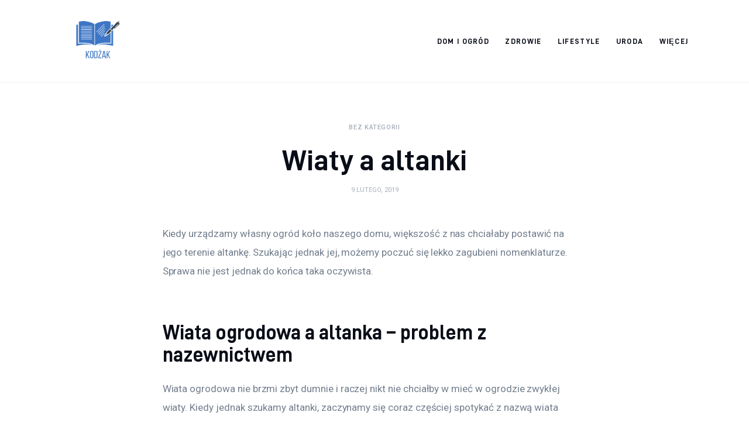

--- FILE ---
content_type: text/html; charset=UTF-8
request_url: https://xn--kodak-kib.pl/uncategorized/wiaty-a-altanki/
body_size: 10628
content:
<!DOCTYPE html>
<html lang="pl-PL" prefix="og: https://ogp.me/ns#" class="no-js scheme_default">

<head>
			<meta charset="UTF-8">
		<meta name="viewport" content="width=device-width, initial-scale=1">
		<meta name="format-detection" content="telephone=no">
		<link rel="profile" href="//gmpg.org/xfn/11">
		
<!-- Optymalizacja wyszukiwarek według Rank Math PRO - https://rankmath.com/ -->
<title>Wiaty a altanki - Cats And Dogs</title>
<meta name="description" content="Kiedy urządzamy własny ogród koło naszego domu, większość z nas chciałaby postawić na jego terenie altankę. Szukając jednak jej, możemy poczuć się lekko"/>
<meta name="robots" content="index, follow, max-snippet:-1, max-video-preview:-1, max-image-preview:large"/>
<link rel="canonical" href="https://xn--kodak-kib.pl/uncategorized/wiaty-a-altanki/" />
<meta property="og:locale" content="pl_PL" />
<meta property="og:type" content="article" />
<meta property="og:title" content="Wiaty a altanki - Cats And Dogs" />
<meta property="og:description" content="Kiedy urządzamy własny ogród koło naszego domu, większość z nas chciałaby postawić na jego terenie altankę. Szukając jednak jej, możemy poczuć się lekko" />
<meta property="og:url" content="https://xn--kodak-kib.pl/uncategorized/wiaty-a-altanki/" />
<meta property="og:site_name" content="Cats And Dogs" />
<meta property="og:updated_time" content="2019-02-19T11:06:56+00:00" />
<meta property="article:published_time" content="2019-02-09T11:02:10+00:00" />
<meta property="article:modified_time" content="2019-02-19T11:06:56+00:00" />
<meta name="twitter:card" content="summary_large_image" />
<meta name="twitter:title" content="Wiaty a altanki - Cats And Dogs" />
<meta name="twitter:description" content="Kiedy urządzamy własny ogród koło naszego domu, większość z nas chciałaby postawić na jego terenie altankę. Szukając jednak jej, możemy poczuć się lekko" />
<meta name="twitter:label1" content="Napisane przez" />
<meta name="twitter:data1" content="admin" />
<meta name="twitter:label2" content="Czas czytania" />
<meta name="twitter:data2" content="1 minuta" />
<script type="application/ld+json" class="rank-math-schema-pro">{"@context":"https://schema.org","@graph":[{"@type":["Person","Organization"],"@id":"https://xn--kodak-kib.pl/#person","name":"admin","logo":{"@type":"ImageObject","@id":"https://xn--kodak-kib.pl/#logo","url":"https://xn--kodak-kib.pl/wp-content/uploads/2023/07/Screenshot-2023-07-12-at-09-55-49-SrebroArt-.png","contentUrl":"https://xn--kodak-kib.pl/wp-content/uploads/2023/07/Screenshot-2023-07-12-at-09-55-49-SrebroArt-.png","caption":"Cats And Dogs","inLanguage":"pl-PL","width":"388","height":"303"},"image":{"@type":"ImageObject","@id":"https://xn--kodak-kib.pl/#logo","url":"https://xn--kodak-kib.pl/wp-content/uploads/2023/07/Screenshot-2023-07-12-at-09-55-49-SrebroArt-.png","contentUrl":"https://xn--kodak-kib.pl/wp-content/uploads/2023/07/Screenshot-2023-07-12-at-09-55-49-SrebroArt-.png","caption":"Cats And Dogs","inLanguage":"pl-PL","width":"388","height":"303"}},{"@type":"WebSite","@id":"https://xn--kodak-kib.pl/#website","url":"https://xn--kodak-kib.pl","name":"Cats And Dogs","publisher":{"@id":"https://xn--kodak-kib.pl/#person"},"inLanguage":"pl-PL"},{"@type":"WebPage","@id":"https://xn--kodak-kib.pl/uncategorized/wiaty-a-altanki/#webpage","url":"https://xn--kodak-kib.pl/uncategorized/wiaty-a-altanki/","name":"Wiaty a altanki - Cats And Dogs","datePublished":"2019-02-09T11:02:10+00:00","dateModified":"2019-02-19T11:06:56+00:00","isPartOf":{"@id":"https://xn--kodak-kib.pl/#website"},"inLanguage":"pl-PL"},{"@type":"Person","@id":"https://xn--kodak-kib.pl/author/mmarkiel_8o09ji3s/","name":"admin","url":"https://xn--kodak-kib.pl/author/mmarkiel_8o09ji3s/","image":{"@type":"ImageObject","@id":"https://secure.gravatar.com/avatar/5caf730eb98343e55055aac3026019aebdab53886d47a13ff2d5fa15c495db73?s=96&amp;d=mm&amp;r=g","url":"https://secure.gravatar.com/avatar/5caf730eb98343e55055aac3026019aebdab53886d47a13ff2d5fa15c495db73?s=96&amp;d=mm&amp;r=g","caption":"admin","inLanguage":"pl-PL"},"sameAs":["https://xn--kodak-kib.pl"]},{"@type":"BlogPosting","headline":"Wiaty a altanki - Cats And Dogs","datePublished":"2019-02-09T11:02:10+00:00","dateModified":"2019-02-19T11:06:56+00:00","author":{"@id":"https://xn--kodak-kib.pl/author/mmarkiel_8o09ji3s/","name":"admin"},"publisher":{"@id":"https://xn--kodak-kib.pl/#person"},"description":"Kiedy urz\u0105dzamy w\u0142asny ogr\u00f3d ko\u0142o naszego domu, wi\u0119kszo\u015b\u0107 z nas chcia\u0142aby postawi\u0107 na jego terenie altank\u0119. Szukaj\u0105c jednak jej, mo\u017cemy poczu\u0107 si\u0119 lekko","name":"Wiaty a altanki - Cats And Dogs","@id":"https://xn--kodak-kib.pl/uncategorized/wiaty-a-altanki/#richSnippet","isPartOf":{"@id":"https://xn--kodak-kib.pl/uncategorized/wiaty-a-altanki/#webpage"},"inLanguage":"pl-PL","mainEntityOfPage":{"@id":"https://xn--kodak-kib.pl/uncategorized/wiaty-a-altanki/#webpage"}}]}</script>
<!-- /Wtyczka Rank Math WordPress SEO -->

<link rel='dns-prefetch' href='//fonts.googleapis.com' />
<link rel="alternate" type="application/rss+xml" title="Cats And Dogs &raquo; Kanał z wpisami" href="https://xn--kodak-kib.pl/feed/" />
<link rel="alternate" type="application/rss+xml" title="Cats And Dogs &raquo; Kanał z komentarzami" href="https://xn--kodak-kib.pl/comments/feed/" />
<link rel="alternate" type="application/rss+xml" title="Cats And Dogs &raquo; Wiaty a altanki Kanał z komentarzami" href="https://xn--kodak-kib.pl/uncategorized/wiaty-a-altanki/feed/" />
<link rel="alternate" title="oEmbed (JSON)" type="application/json+oembed" href="https://xn--kodak-kib.pl/wp-json/oembed/1.0/embed?url=https%3A%2F%2Fxn--kodak-kib.pl%2Funcategorized%2Fwiaty-a-altanki%2F" />
<link rel="alternate" title="oEmbed (XML)" type="text/xml+oembed" href="https://xn--kodak-kib.pl/wp-json/oembed/1.0/embed?url=https%3A%2F%2Fxn--kodak-kib.pl%2Funcategorized%2Fwiaty-a-altanki%2F&#038;format=xml" />
<style id='wp-img-auto-sizes-contain-inline-css' type='text/css'>
img:is([sizes=auto i],[sizes^="auto," i]){contain-intrinsic-size:3000px 1500px}
/*# sourceURL=wp-img-auto-sizes-contain-inline-css */
</style>
<link rel='stylesheet' id='critique-font-D-DIN-css' href='https://xn--kodak-kib.pl/wp-content/themes/critique/skins/default/css/font-face/D-DIN/stylesheet.css' type='text/css' media='all' />
<link rel='stylesheet' id='critique-font-google_fonts-css' href='https://fonts.googleapis.com/css2?family=Roboto:wght@400;500&#038;subset=latin,latin-ext&#038;display=swap' type='text/css' media='all' />
<link rel='stylesheet' id='critique-fontello-css' href='https://xn--kodak-kib.pl/wp-content/themes/critique/skins/default/css/font-icons/css/fontello.css' type='text/css' media='all' />
<style id='wp-emoji-styles-inline-css' type='text/css'>

	img.wp-smiley, img.emoji {
		display: inline !important;
		border: none !important;
		box-shadow: none !important;
		height: 1em !important;
		width: 1em !important;
		margin: 0 0.07em !important;
		vertical-align: -0.1em !important;
		background: none !important;
		padding: 0 !important;
	}
/*# sourceURL=wp-emoji-styles-inline-css */
</style>
<link rel='stylesheet' id='critique-trx-addons-layouts-css' href='https://xn--kodak-kib.pl/wp-content/themes/critique/plugins/trx_addons/layouts/layouts.css' type='text/css' media='all' />
<link rel='stylesheet' id='critique-trx-addons-layouts-responsive-css' href='https://xn--kodak-kib.pl/wp-content/themes/critique/plugins/trx_addons/layouts/layouts.responsive.css' type='text/css' media='(max-width:1679px)' />
<link rel='stylesheet' id='critique-style-css' href='https://xn--kodak-kib.pl/wp-content/themes/critique/style.css' type='text/css' media='all' />
<link rel='stylesheet' id='mediaelement-css' href='https://xn--kodak-kib.pl/wp-includes/js/mediaelement/mediaelementplayer-legacy.min.css?ver=4.2.17' type='text/css' media='all' />
<link rel='stylesheet' id='wp-mediaelement-css' href='https://xn--kodak-kib.pl/wp-includes/js/mediaelement/wp-mediaelement.min.css?ver=6.9' type='text/css' media='all' />
<link rel='stylesheet' id='critique-single-css' href='https://xn--kodak-kib.pl/wp-content/themes/critique/skins/default/css/__single.css' type='text/css' media='all' />
<link rel='stylesheet' id='critique-skin-default-css' href='https://xn--kodak-kib.pl/wp-content/themes/critique/skins/default/css/style.css' type='text/css' media='all' />
<link rel='stylesheet' id='critique-gutenberg-css' href='https://xn--kodak-kib.pl/wp-content/themes/critique/skins/default/css/__gutenberg.css' type='text/css' media='all' />
<link rel='stylesheet' id='critique-plugins-css' href='https://xn--kodak-kib.pl/wp-content/themes/critique/skins/default/css/__plugins-full.css' type='text/css' media='all' />
<link rel='stylesheet' id='critique-custom-css' href='https://xn--kodak-kib.pl/wp-content/themes/critique/skins/default/css/__custom.css' type='text/css' media='all' />
<link rel='stylesheet' id='critique-gutenberg-responsive-css' href='https://xn--kodak-kib.pl/wp-content/themes/critique/skins/default/css/__gutenberg_responsive.css' type='text/css' media='(max-width:1679px)' />
<link rel='stylesheet' id='critique-responsive-css' href='https://xn--kodak-kib.pl/wp-content/themes/critique/skins/default/css/__responsive-full.css' type='text/css' media='(max-width:1679px)' />
<link rel='stylesheet' id='critique-single-responsive-css' href='https://xn--kodak-kib.pl/wp-content/themes/critique/skins/default/css/__single-responsive.css' type='text/css' media='(max-width:1679px)' />
<script type="text/javascript" src="https://xn--kodak-kib.pl/wp-includes/js/jquery/jquery.min.js?ver=3.7.1" id="jquery-core-js"></script>
<script type="text/javascript" src="https://xn--kodak-kib.pl/wp-includes/js/jquery/jquery-migrate.min.js?ver=3.4.1" id="jquery-migrate-js"></script>
<link rel="https://api.w.org/" href="https://xn--kodak-kib.pl/wp-json/" /><link rel="alternate" title="JSON" type="application/json" href="https://xn--kodak-kib.pl/wp-json/wp/v2/posts/382" /><link rel="EditURI" type="application/rsd+xml" title="RSD" href="https://xn--kodak-kib.pl/xmlrpc.php?rsd" />
<meta name="generator" content="WordPress 6.9" />
<link rel='shortlink' href='https://xn--kodak-kib.pl/?p=382' />
<style id='global-styles-inline-css' type='text/css'>
:root{--wp--preset--aspect-ratio--square: 1;--wp--preset--aspect-ratio--4-3: 4/3;--wp--preset--aspect-ratio--3-4: 3/4;--wp--preset--aspect-ratio--3-2: 3/2;--wp--preset--aspect-ratio--2-3: 2/3;--wp--preset--aspect-ratio--16-9: 16/9;--wp--preset--aspect-ratio--9-16: 9/16;--wp--preset--color--black: #000000;--wp--preset--color--cyan-bluish-gray: #abb8c3;--wp--preset--color--white: #ffffff;--wp--preset--color--pale-pink: #f78da7;--wp--preset--color--vivid-red: #cf2e2e;--wp--preset--color--luminous-vivid-orange: #ff6900;--wp--preset--color--luminous-vivid-amber: #fcb900;--wp--preset--color--light-green-cyan: #7bdcb5;--wp--preset--color--vivid-green-cyan: #00d084;--wp--preset--color--pale-cyan-blue: #8ed1fc;--wp--preset--color--vivid-cyan-blue: #0693e3;--wp--preset--color--vivid-purple: #9b51e0;--wp--preset--color--bg-color: #ffffff;--wp--preset--color--bd-color: #ECF1F7;--wp--preset--color--bd-hover: #E7EDF4;--wp--preset--color--text-dark: #090D17;--wp--preset--color--text-light: #A6AEB9;--wp--preset--color--text-link: #3f77c4;--wp--preset--color--text-hover: #0094D6;--wp--preset--color--text-link-2: #0ABE3E;--wp--preset--color--text-hover-2: #00A02E;--wp--preset--color--text-link-3: #FF4500;--wp--preset--color--text-hover-3: #D62100;--wp--preset--gradient--vivid-cyan-blue-to-vivid-purple: linear-gradient(135deg,rgb(6,147,227) 0%,rgb(155,81,224) 100%);--wp--preset--gradient--light-green-cyan-to-vivid-green-cyan: linear-gradient(135deg,rgb(122,220,180) 0%,rgb(0,208,130) 100%);--wp--preset--gradient--luminous-vivid-amber-to-luminous-vivid-orange: linear-gradient(135deg,rgb(252,185,0) 0%,rgb(255,105,0) 100%);--wp--preset--gradient--luminous-vivid-orange-to-vivid-red: linear-gradient(135deg,rgb(255,105,0) 0%,rgb(207,46,46) 100%);--wp--preset--gradient--very-light-gray-to-cyan-bluish-gray: linear-gradient(135deg,rgb(238,238,238) 0%,rgb(169,184,195) 100%);--wp--preset--gradient--cool-to-warm-spectrum: linear-gradient(135deg,rgb(74,234,220) 0%,rgb(151,120,209) 20%,rgb(207,42,186) 40%,rgb(238,44,130) 60%,rgb(251,105,98) 80%,rgb(254,248,76) 100%);--wp--preset--gradient--blush-light-purple: linear-gradient(135deg,rgb(255,206,236) 0%,rgb(152,150,240) 100%);--wp--preset--gradient--blush-bordeaux: linear-gradient(135deg,rgb(254,205,165) 0%,rgb(254,45,45) 50%,rgb(107,0,62) 100%);--wp--preset--gradient--luminous-dusk: linear-gradient(135deg,rgb(255,203,112) 0%,rgb(199,81,192) 50%,rgb(65,88,208) 100%);--wp--preset--gradient--pale-ocean: linear-gradient(135deg,rgb(255,245,203) 0%,rgb(182,227,212) 50%,rgb(51,167,181) 100%);--wp--preset--gradient--electric-grass: linear-gradient(135deg,rgb(202,248,128) 0%,rgb(113,206,126) 100%);--wp--preset--gradient--midnight: linear-gradient(135deg,rgb(2,3,129) 0%,rgb(40,116,252) 100%);--wp--preset--font-size--small: 13px;--wp--preset--font-size--medium: 20px;--wp--preset--font-size--large: 36px;--wp--preset--font-size--x-large: 42px;--wp--preset--spacing--20: 0.44rem;--wp--preset--spacing--30: 0.67rem;--wp--preset--spacing--40: 1rem;--wp--preset--spacing--50: 1.5rem;--wp--preset--spacing--60: 2.25rem;--wp--preset--spacing--70: 3.38rem;--wp--preset--spacing--80: 5.06rem;--wp--preset--shadow--natural: 6px 6px 9px rgba(0, 0, 0, 0.2);--wp--preset--shadow--deep: 12px 12px 50px rgba(0, 0, 0, 0.4);--wp--preset--shadow--sharp: 6px 6px 0px rgba(0, 0, 0, 0.2);--wp--preset--shadow--outlined: 6px 6px 0px -3px rgb(255, 255, 255), 6px 6px rgb(0, 0, 0);--wp--preset--shadow--crisp: 6px 6px 0px rgb(0, 0, 0);}:where(.is-layout-flex){gap: 0.5em;}:where(.is-layout-grid){gap: 0.5em;}body .is-layout-flex{display: flex;}.is-layout-flex{flex-wrap: wrap;align-items: center;}.is-layout-flex > :is(*, div){margin: 0;}body .is-layout-grid{display: grid;}.is-layout-grid > :is(*, div){margin: 0;}:where(.wp-block-columns.is-layout-flex){gap: 2em;}:where(.wp-block-columns.is-layout-grid){gap: 2em;}:where(.wp-block-post-template.is-layout-flex){gap: 1.25em;}:where(.wp-block-post-template.is-layout-grid){gap: 1.25em;}.has-black-color{color: var(--wp--preset--color--black) !important;}.has-cyan-bluish-gray-color{color: var(--wp--preset--color--cyan-bluish-gray) !important;}.has-white-color{color: var(--wp--preset--color--white) !important;}.has-pale-pink-color{color: var(--wp--preset--color--pale-pink) !important;}.has-vivid-red-color{color: var(--wp--preset--color--vivid-red) !important;}.has-luminous-vivid-orange-color{color: var(--wp--preset--color--luminous-vivid-orange) !important;}.has-luminous-vivid-amber-color{color: var(--wp--preset--color--luminous-vivid-amber) !important;}.has-light-green-cyan-color{color: var(--wp--preset--color--light-green-cyan) !important;}.has-vivid-green-cyan-color{color: var(--wp--preset--color--vivid-green-cyan) !important;}.has-pale-cyan-blue-color{color: var(--wp--preset--color--pale-cyan-blue) !important;}.has-vivid-cyan-blue-color{color: var(--wp--preset--color--vivid-cyan-blue) !important;}.has-vivid-purple-color{color: var(--wp--preset--color--vivid-purple) !important;}.has-black-background-color{background-color: var(--wp--preset--color--black) !important;}.has-cyan-bluish-gray-background-color{background-color: var(--wp--preset--color--cyan-bluish-gray) !important;}.has-white-background-color{background-color: var(--wp--preset--color--white) !important;}.has-pale-pink-background-color{background-color: var(--wp--preset--color--pale-pink) !important;}.has-vivid-red-background-color{background-color: var(--wp--preset--color--vivid-red) !important;}.has-luminous-vivid-orange-background-color{background-color: var(--wp--preset--color--luminous-vivid-orange) !important;}.has-luminous-vivid-amber-background-color{background-color: var(--wp--preset--color--luminous-vivid-amber) !important;}.has-light-green-cyan-background-color{background-color: var(--wp--preset--color--light-green-cyan) !important;}.has-vivid-green-cyan-background-color{background-color: var(--wp--preset--color--vivid-green-cyan) !important;}.has-pale-cyan-blue-background-color{background-color: var(--wp--preset--color--pale-cyan-blue) !important;}.has-vivid-cyan-blue-background-color{background-color: var(--wp--preset--color--vivid-cyan-blue) !important;}.has-vivid-purple-background-color{background-color: var(--wp--preset--color--vivid-purple) !important;}.has-black-border-color{border-color: var(--wp--preset--color--black) !important;}.has-cyan-bluish-gray-border-color{border-color: var(--wp--preset--color--cyan-bluish-gray) !important;}.has-white-border-color{border-color: var(--wp--preset--color--white) !important;}.has-pale-pink-border-color{border-color: var(--wp--preset--color--pale-pink) !important;}.has-vivid-red-border-color{border-color: var(--wp--preset--color--vivid-red) !important;}.has-luminous-vivid-orange-border-color{border-color: var(--wp--preset--color--luminous-vivid-orange) !important;}.has-luminous-vivid-amber-border-color{border-color: var(--wp--preset--color--luminous-vivid-amber) !important;}.has-light-green-cyan-border-color{border-color: var(--wp--preset--color--light-green-cyan) !important;}.has-vivid-green-cyan-border-color{border-color: var(--wp--preset--color--vivid-green-cyan) !important;}.has-pale-cyan-blue-border-color{border-color: var(--wp--preset--color--pale-cyan-blue) !important;}.has-vivid-cyan-blue-border-color{border-color: var(--wp--preset--color--vivid-cyan-blue) !important;}.has-vivid-purple-border-color{border-color: var(--wp--preset--color--vivid-purple) !important;}.has-vivid-cyan-blue-to-vivid-purple-gradient-background{background: var(--wp--preset--gradient--vivid-cyan-blue-to-vivid-purple) !important;}.has-light-green-cyan-to-vivid-green-cyan-gradient-background{background: var(--wp--preset--gradient--light-green-cyan-to-vivid-green-cyan) !important;}.has-luminous-vivid-amber-to-luminous-vivid-orange-gradient-background{background: var(--wp--preset--gradient--luminous-vivid-amber-to-luminous-vivid-orange) !important;}.has-luminous-vivid-orange-to-vivid-red-gradient-background{background: var(--wp--preset--gradient--luminous-vivid-orange-to-vivid-red) !important;}.has-very-light-gray-to-cyan-bluish-gray-gradient-background{background: var(--wp--preset--gradient--very-light-gray-to-cyan-bluish-gray) !important;}.has-cool-to-warm-spectrum-gradient-background{background: var(--wp--preset--gradient--cool-to-warm-spectrum) !important;}.has-blush-light-purple-gradient-background{background: var(--wp--preset--gradient--blush-light-purple) !important;}.has-blush-bordeaux-gradient-background{background: var(--wp--preset--gradient--blush-bordeaux) !important;}.has-luminous-dusk-gradient-background{background: var(--wp--preset--gradient--luminous-dusk) !important;}.has-pale-ocean-gradient-background{background: var(--wp--preset--gradient--pale-ocean) !important;}.has-electric-grass-gradient-background{background: var(--wp--preset--gradient--electric-grass) !important;}.has-midnight-gradient-background{background: var(--wp--preset--gradient--midnight) !important;}.has-small-font-size{font-size: var(--wp--preset--font-size--small) !important;}.has-medium-font-size{font-size: var(--wp--preset--font-size--medium) !important;}.has-large-font-size{font-size: var(--wp--preset--font-size--large) !important;}.has-x-large-font-size{font-size: var(--wp--preset--font-size--x-large) !important;}
/*# sourceURL=global-styles-inline-css */
</style>
<link rel='stylesheet' id='critique-inline-styles-css' href='https://xn--kodak-kib.pl/wp-content/themes/critique/css/__inline.css' type='text/css' media='all' />
<style id='critique-inline-styles-inline-css' type='text/css'>
.nav-links-single.nav-links-with-thumbs .nav-links .nav-previous a { padding-right: 2.1rem; }.post-navigation .nav-previous a .nav-arrow { display: none; background-color: rgba(128,128,128,0.05); border: 1px solid rgba(128,128,128,0.1); }.post-navigation .nav-previous a .nav-arrow:after { top: 0; opacity: 1; }.nav-links-single.nav-links-with-thumbs .nav-links .nav-next a { padding-left: 2.1rem; }.post-navigation .nav-next a .nav-arrow { display: none; background-color: rgba(128,128,128,0.05); border: 1px solid rgba(128,128,128,0.1); }.post-navigation .nav-next a .nav-arrow:after { top: 0; opacity: 1; }.custom-logo-link,.sc_layouts_logo{font-size:2em}
/*# sourceURL=critique-inline-styles-inline-css */
</style>
</head>

<body class="wp-singular post-template-default single single-post postid-382 single-format-standard wp-custom-logo wp-theme-critique skin_default  scheme_default blog_mode_post body_style_wide is_single single_style_style-3 sidebar_hide normal_content trx_addons_absent header_type_default header_style_header-default header_position_default menu_side_ no_layout fixed_blocks_sticky">

	
	<div class="body_wrap" >

		
		<div class="page_wrap" >

			
							<a class="critique_skip_link skip_to_content_link" href="#content_skip_link_anchor" tabindex="1">Skip to content</a>
								<a class="critique_skip_link skip_to_footer_link" href="#footer_skip_link_anchor" tabindex="1">Skip to footer</a>

				<header class="top_panel top_panel_default
	 without_bg_image">
	<div class="top_panel_navi sc_layouts_row sc_layouts_row_type_compact sc_layouts_row_fixed sc_layouts_row_fixed_always sc_layouts_row_delimiter
	">
	<div class="content_wrap">
		<div class="columns_wrap columns_fluid">
			<div class="sc_layouts_column sc_layouts_column_align_left sc_layouts_column_icons_position_left sc_layouts_column_fluid column-1_5">
				<div class="sc_layouts_item">
					<a class="sc_layouts_logo" href="https://xn--kodak-kib.pl/">
		<img src="//xn--kodak-kib.pl/wp-content/uploads/2023/07/Screenshot-2023-07-12-at-09-55-49-SrebroArt-.png" alt="Cats And Dogs" width="388" height="303">	</a>
					</div>
			</div><div class="sc_layouts_column sc_layouts_column_align_right sc_layouts_column_icons_position_left sc_layouts_column_fluid column-4_5">
				<div class="sc_layouts_item">
					<nav class="menu_main_nav_area sc_layouts_menu sc_layouts_menu_default sc_layouts_hide_on_mobile" itemscope="itemscope" itemtype="https://schema.org/SiteNavigationElement"><ul id="menu_main" class="sc_layouts_menu_nav menu_main_nav"><li id="menu-item-1746" class="menu-item menu-item-type-taxonomy menu-item-object-category menu-item-1746"><a href="https://xn--kodak-kib.pl/category/dom-i-ogrod/"><span>Dom i ogród</span></a></li><li id="menu-item-1747" class="menu-item menu-item-type-taxonomy menu-item-object-category menu-item-1747"><a href="https://xn--kodak-kib.pl/category/zdrowie/"><span>Zdrowie</span></a></li><li id="menu-item-1753" class="menu-item menu-item-type-taxonomy menu-item-object-category menu-item-1753"><a href="https://xn--kodak-kib.pl/category/lifestyle/"><span>Lifestyle</span></a></li><li id="menu-item-1748" class="menu-item menu-item-type-taxonomy menu-item-object-category menu-item-1748"><a href="https://xn--kodak-kib.pl/category/uroda/"><span>Uroda</span></a></li><li id="menu-item-1749" class="menu-item menu-item-type-taxonomy menu-item-object-category menu-item-has-children menu-item-1749"><a href="https://xn--kodak-kib.pl/category/wiecej/"><span>Więcej</span></a>
<ul class="sub-menu"><li id="menu-item-1751" class="menu-item menu-item-type-taxonomy menu-item-object-category menu-item-1751"><a href="https://xn--kodak-kib.pl/category/biznes/"><span>Biznes</span></a></li><li id="menu-item-1750" class="menu-item menu-item-type-taxonomy menu-item-object-category menu-item-1750"><a href="https://xn--kodak-kib.pl/category/edukacja/"><span>Edukacja</span></a></li><li id="menu-item-1752" class="menu-item menu-item-type-taxonomy menu-item-object-category menu-item-1752"><a href="https://xn--kodak-kib.pl/category/turystyka/"><span>Turystyka</span></a></li><li id="menu-item-1754" class="menu-item menu-item-type-taxonomy menu-item-object-category menu-item-1754"><a href="https://xn--kodak-kib.pl/category/sport/"><span>Sport</span></a></li><li id="menu-item-1755" class="menu-item menu-item-type-taxonomy menu-item-object-category menu-item-1755"><a href="https://xn--kodak-kib.pl/category/edukacja/"><span>Kunchnia i kulinaria</span></a></li></ul>
</li></ul></nav>					<div class="sc_layouts_iconed_text sc_layouts_menu_mobile_button">
						<a class="sc_layouts_item_link sc_layouts_iconed_text_link" href="#">
							<span class="sc_layouts_item_icon sc_layouts_iconed_text_icon trx_addons_icon-menu"></span>
						</a>
					</div>
				</div>
							</div>
		</div><!-- /.columns_wrap -->
	</div><!-- /.content_wrap -->
</div><!-- /.top_panel_navi -->
</header>
<div class="menu_mobile_overlay"></div>
<div class="menu_mobile menu_mobile_fullscreen scheme_dark">
	<div class="menu_mobile_inner">
		<a class="menu_mobile_close theme_button_close" tabindex="0"><span class="theme_button_close_icon"></span></a>
		<a class="sc_layouts_logo" href="https://xn--kodak-kib.pl/">
		<span class="logo_text">Cats And Dogs</span>	</a>
	<nav class="menu_mobile_nav_area" itemscope="itemscope" itemtype="https://schema.org/SiteNavigationElement"><ul id="mobile-menu_mobile" class=" menu_mobile_nav"><li id="mobile-menu-item-1746" class="menu-item menu-item-type-taxonomy menu-item-object-category menu-item-1746"><a href="https://xn--kodak-kib.pl/category/dom-i-ogrod/"><span>Dom i ogród</span></a></li><li id="mobile-menu-item-1747" class="menu-item menu-item-type-taxonomy menu-item-object-category menu-item-1747"><a href="https://xn--kodak-kib.pl/category/zdrowie/"><span>Zdrowie</span></a></li><li id="mobile-menu-item-1753" class="menu-item menu-item-type-taxonomy menu-item-object-category menu-item-1753"><a href="https://xn--kodak-kib.pl/category/lifestyle/"><span>Lifestyle</span></a></li><li id="mobile-menu-item-1748" class="menu-item menu-item-type-taxonomy menu-item-object-category menu-item-1748"><a href="https://xn--kodak-kib.pl/category/uroda/"><span>Uroda</span></a></li><li id="mobile-menu-item-1749" class="menu-item menu-item-type-taxonomy menu-item-object-category menu-item-has-children menu-item-1749"><a href="https://xn--kodak-kib.pl/category/wiecej/"><span>Więcej</span></a>
<ul class="sub-menu"><li id="mobile-menu-item-1751" class="menu-item menu-item-type-taxonomy menu-item-object-category menu-item-1751"><a href="https://xn--kodak-kib.pl/category/biznes/"><span>Biznes</span></a></li><li id="mobile-menu-item-1750" class="menu-item menu-item-type-taxonomy menu-item-object-category menu-item-1750"><a href="https://xn--kodak-kib.pl/category/edukacja/"><span>Edukacja</span></a></li><li id="mobile-menu-item-1752" class="menu-item menu-item-type-taxonomy menu-item-object-category menu-item-1752"><a href="https://xn--kodak-kib.pl/category/turystyka/"><span>Turystyka</span></a></li><li id="mobile-menu-item-1754" class="menu-item menu-item-type-taxonomy menu-item-object-category menu-item-1754"><a href="https://xn--kodak-kib.pl/category/sport/"><span>Sport</span></a></li><li id="mobile-menu-item-1755" class="menu-item menu-item-type-taxonomy menu-item-object-category menu-item-1755"><a href="https://xn--kodak-kib.pl/category/edukacja/"><span>Kunchnia i kulinaria</span></a></li></ul>
</li></ul></nav>	</div>
</div>

			
			<div class="page_content_wrap">
						<div class="post_header_wrap post_header_wrap_in_header post_header_wrap_style_style-3">
			<div class="content_wrap">
							<div class="post_header post_header_single entry-header">
				<div class="post_meta post_meta_categories"><span class="post_meta_item post_categories">Bez kategorii</span></div><h1 class="post_title entry-title">Wiaty a altanki</h1><div class="post_meta post_meta_other"><span class="post_meta_item post_date">9 lutego, 2019</span></div>			</div>
						</div>
		</div>
						<div class="content_wrap">

					<div class="content">
												<a id="content_skip_link_anchor" class="critique_skip_link_anchor" href="#"></a>
						<article id="post-382"
	class="post_item_single post_type_post post_format_ post-382 post type-post status-publish format-standard hentry">
	<div class="post_content post_content_single entry-content" itemprop="mainEntityOfPage">
		<p>Kiedy urządzamy własny ogród koło naszego domu, większość z nas chciałaby postawić na jego terenie altankę. Szukając jednak jej, możemy poczuć się lekko zagubieni nomenklaturze. Sprawa nie jest jednak do końca taka oczywista.<br />
<span id="more-382"></span></p>
<h2>Wiata ogrodowa a altanka – problem z nazewnictwem</h2>
<p>Wiata ogrodowa nie brzmi zbyt dumnie i raczej nikt nie chciałby w mieć w ogrodzie zwykłej wiaty. Kiedy jednak szukamy altanki, zaczynamy się coraz częściej spotykać z nazwą wiata ogrodowa. W rzeczywistości wiaty ogrodowe są altankami ogrodowymi. Dlaczego jednak używamy nazwy wiata?</p>
<p>Altana ogrodowa jest to lekka konstrukcja budowlana, przeważnie pozbawiona ścian lub posiadająca ściany niepełne. Jej cechą charakterystyczną jest zawsze obecne zadaszenie. Altanka ogrodowa może posiadać podłogę lub może być jej pozbawiona. Dlaczego jednak nazywamy ją wiatą? Słowo altanka zawsze kojarzy nam się w pierwszej kolejności z „altankami” działkowymi. Faktycznie są to jednak pomieszczenia gospodarcze, które z altankami nie mają wiele wspólnego. Słowo to jednak tak mocno zakorzeniło się w świadomości (zdecydowanie więcej osób kiedyś posiadało działki niż własne przydomowe ogrody), że stosowanie się ściśle do nomenklatury powodowałoby zamieszanie.</p>
<h2>Czy trzeba mieć pozwolenie na wybudowanie wiaty ogrodowej?</h2>
<p>Przepisy budowlane jasno precyzują tę kwestię. Jeśli nasza działka budowlana ma ok. 100m2 powierzchni, to możemy na jej terenie postawić małą konstrukcję budowlaną do 35m2 bez pozwolenia. Dobrze jednak pamiętać o tym, że wiaty ogrodowe są użytkowane przez ludzi, i budując wiaty ogrodów, dobrze byłoby posiadać przynajmniej certyfikowany projekt.</p>
<h2>Jak dobrać rozmiar wiatę do ogrodu?</h2>
<p>Przede wszystkim powinniśmy dobrać rozmiar wiaty ogrodowej, do rozmiaru naszego ogrodu. Zbyt duże wiaty ogrodowe będą po prostu zabierać w nim zbyt dużo miejsca. Chociaż w samej altance będzie nam wygodnie oraz miło się będzie w niej spędzać czas, to reszta ogrodu może przez to być bardzo niefunkcjonalna. Dla przykładu w wiacie będziemy mogli urządzić małe spotkanie rodzinne, ale nasze dzieci będą mieć problem ze swobodną zabawą na terenie ogrodu. Dobrze jest przed samym zakupem wykonać sobie, chociaż rysunek i rozplanować położenie wiaty ogrodowej.</p>
<p>Artykuł przygotowany we współpracy z firmą <a href="http://megiw4garden.pl/" target="_blank" rel="noopener">Megiw – producentem drewnianych domków narzedziowych</a></p>
	</div><!-- .entry-content -->
		<div class="post_footer post_footer_single entry-footer">
							<div class="nav-links-single nav-links-with-thumbs">
						
	<nav class="navigation post-navigation" aria-label="Wpisy">
		<h2 class="screen-reader-text">Nawigacja wpisu</h2>
		<div class="nav-links"><div class="nav-previous"><a href="https://xn--kodak-kib.pl/uncategorized/czy-seksowna-bielizna-damska-jest-potrzebna-kobiecie/" rel="prev"><span class="nav-arrow"></span><span class="nav-arrow-label">Previous</span> <h6 class="post-title">Czy seksowna bielizna damska jest potrzebna kobiecie?</h6><span class="post_date">8 lutego, 2019</span></a></div><div class="nav-next"><a href="https://xn--kodak-kib.pl/uncategorized/co-wziac-ze-soba-na-polowanie/" rel="next"><span class="nav-arrow"></span><span class="nav-arrow-label">Next</span> <h6 class="post-title">Co wziąć ze sobą na polowanie?</h6><span class="post_date">9 lutego, 2019</span></a></div></div>
	</nav>					</div>
						</div>
	</article>
			<section class="related_wrap related_position_below_content related_style_classic">

				
				<h3 class="section_title related_wrap_title">You May Also Like</h3><div class="columns_wrap posts_container columns_padding_bottom"><div class="column-1_2"><div id="post-494" class="related_item post_format_standard post-494 post type-post status-publish format-standard hentry" data-post-id="494">
		<div class="post_header entry-header">
					<div class="post_meta">
				<a href="https://xn--kodak-kib.pl/uncategorized/ciekawe-rodzaje-masazy/" class="post_meta_item post_date">5 maja, 2019</a>
			</div>
					<h6 class="post_title entry-title"><a href="https://xn--kodak-kib.pl/uncategorized/ciekawe-rodzaje-masazy/">Ciekawe rodzaje masaży</a></h6>
	</div>
</div>
</div><div class="column-1_2"><div id="post-1909" class="related_item post_format_standard post-1909 post type-post status-publish format-standard has-post-thumbnail hentry category-zdrowie" data-post-id="1909">
	<div class="post_featured with_thumb hover_inherit"><img width="850" height="541" src="https://xn--kodak-kib.pl/wp-content/uploads/2024/02/klinika-12-850x541.jpg" class="attachment-critique-thumb-big size-critique-thumb-big wp-post-image" alt="" decoding="async" fetchpriority="high" />						<div class="mask"></div>
									<a href="https://xn--kodak-kib.pl/zdrowie/pod-skora-problemu-jak-niewidoczne-zyly-wplywaja-na-nasze-zdrowie/"  aria-hidden="true" class="icons"></a>
			</div>	<div class="post_header entry-header">
					<div class="post_meta">
				<a href="https://xn--kodak-kib.pl/zdrowie/pod-skora-problemu-jak-niewidoczne-zyly-wplywaja-na-nasze-zdrowie/" class="post_meta_item post_date">12 lutego, 2024</a>
			</div>
					<h6 class="post_title entry-title"><a href="https://xn--kodak-kib.pl/zdrowie/pod-skora-problemu-jak-niewidoczne-zyly-wplywaja-na-nasze-zdrowie/">Pod Skórą Problemu: Jak Niewidoczne Żyły Wpływają na Nasze Zdrowie</a></h6>
	</div>
</div>
</div></div>			</section>
									</div>
											</div>
								</div>
							<a id="footer_skip_link_anchor" class="critique_skip_link_anchor" href="#"></a>
				<footer class="footer_wrap footer_default
 scheme_dark				">
		<div class="footer_menu_wrap">
		<div class="footer_menu_inner">
			<nav class="menu_footer_nav_area sc_layouts_menu sc_layouts_menu_default" itemscope="itemscope" itemtype="https://schema.org/SiteNavigationElement"><ul id="menu_footer" class="sc_layouts_menu_nav menu_footer_nav"><li class="menu-item menu-item-type-taxonomy menu-item-object-category menu-item-1746"><a href="https://xn--kodak-kib.pl/category/dom-i-ogrod/"><span>Dom i ogród</span></a></li><li class="menu-item menu-item-type-taxonomy menu-item-object-category menu-item-1747"><a href="https://xn--kodak-kib.pl/category/zdrowie/"><span>Zdrowie</span></a></li><li class="menu-item menu-item-type-taxonomy menu-item-object-category menu-item-1753"><a href="https://xn--kodak-kib.pl/category/lifestyle/"><span>Lifestyle</span></a></li><li class="menu-item menu-item-type-taxonomy menu-item-object-category menu-item-1748"><a href="https://xn--kodak-kib.pl/category/uroda/"><span>Uroda</span></a></li><li class="menu-item menu-item-type-taxonomy menu-item-object-category menu-item-has-children menu-item-1749"><a href="https://xn--kodak-kib.pl/category/wiecej/"><span>Więcej</span></a>
<ul class="sub-menu"><li class="menu-item menu-item-type-taxonomy menu-item-object-category menu-item-1751"><a href="https://xn--kodak-kib.pl/category/biznes/"><span>Biznes</span></a></li><li class="menu-item menu-item-type-taxonomy menu-item-object-category menu-item-1750"><a href="https://xn--kodak-kib.pl/category/edukacja/"><span>Edukacja</span></a></li><li class="menu-item menu-item-type-taxonomy menu-item-object-category menu-item-1752"><a href="https://xn--kodak-kib.pl/category/turystyka/"><span>Turystyka</span></a></li><li class="menu-item menu-item-type-taxonomy menu-item-object-category menu-item-1754"><a href="https://xn--kodak-kib.pl/category/sport/"><span>Sport</span></a></li><li class="menu-item menu-item-type-taxonomy menu-item-object-category menu-item-1755"><a href="https://xn--kodak-kib.pl/category/edukacja/"><span>Kunchnia i kulinaria</span></a></li></ul>
</li></ul></nav>		</div>
	</div>
	 
<div class="footer_copyright_wrap
				">
	<div class="footer_copyright_inner">
		<div class="content_wrap">
			<div class="copyright_text">
			Copyright © 2026 by Kodżak.pl. All rights reserved.			</div>
		</div>
	</div>
</div>
</footer><!-- /.footer_wrap -->

			
		</div>

		
	</div>

	
	<script type="speculationrules">
{"prefetch":[{"source":"document","where":{"and":[{"href_matches":"/*"},{"not":{"href_matches":["/wp-*.php","/wp-admin/*","/wp-content/uploads/*","/wp-content/*","/wp-content/plugins/*","/wp-content/themes/critique/*","/*\\?(.+)"]}},{"not":{"selector_matches":"a[rel~=\"nofollow\"]"}},{"not":{"selector_matches":".no-prefetch, .no-prefetch a"}}]},"eagerness":"conservative"}]}
</script>
<script type="text/javascript" src="https://xn--kodak-kib.pl/wp-content/themes/critique/js/superfish/superfish.min.js" id="superfish-js"></script>
<script type="text/javascript" id="critique-init-js-extra">
/* <![CDATA[ */
var CRITIQUE_STORAGE = {"ajax_url":"https://xn--kodak-kib.pl/wp-admin/admin-ajax.php","ajax_nonce":"acbcc195dc","site_url":"https://xn--kodak-kib.pl","theme_url":"https://xn--kodak-kib.pl/wp-content/themes/critique/","site_scheme":"scheme_default","user_logged_in":"","mobile_layout_width":"768","mobile_device":"","mobile_breakpoint_underpanels_off":"768","mobile_breakpoint_fullheight_off":"1025","menu_side_stretch":"","menu_side_icons":"","background_video":"","use_mediaelements":"1","resize_tag_video":"","resize_tag_iframe":"1","open_full_post":"","which_block_load":"article","admin_mode":"","msg_ajax_error":"Invalid server answer!","msg_i_agree_error":"Please accept the terms of our Privacy Policy.","submenu_not_allowed":"Custom submenu can not be used in this widget","alter_link_color":"#00BCF2","button_hover":"default"};
//# sourceURL=critique-init-js-extra
/* ]]> */
</script>
<script type="text/javascript" src="https://xn--kodak-kib.pl/wp-content/themes/critique/js/__scripts-full.js" id="critique-init-js"></script>
<script type="text/javascript" src="https://xn--kodak-kib.pl/wp-includes/js/comment-reply.min.js?ver=6.9" id="comment-reply-js" async="async" data-wp-strategy="async" fetchpriority="low"></script>
<script type="text/javascript" id="mediaelement-core-js-before">
/* <![CDATA[ */
var mejsL10n = {"language":"pl","strings":{"mejs.download-file":"Pobierz plik","mejs.install-flash":"Korzystasz z przegl\u0105darki, kt\u00f3ra nie ma w\u0142\u0105czonej lub zainstalowanej wtyczki Flash player. W\u0142\u0105cz wtyczk\u0119 Flash player lub pobierz najnowsz\u0105 wersj\u0119 z https://get.adobe.com/flashplayer/","mejs.fullscreen":"Tryb pe\u0142noekranowy","mejs.play":"Odtw\u00f3rz","mejs.pause":"Zatrzymaj","mejs.time-slider":"Slider Czasu","mejs.time-help-text":"U\u017cyj strza\u0142ek lewo/prawo aby przesun\u0105\u0107 o sekund\u0119 do przodu lub do ty\u0142u, strza\u0142ek g\u00f3ra/d\u00f3\u0142 aby przesun\u0105\u0107 o dziesi\u0119\u0107 sekund.","mejs.live-broadcast":"Transmisja na \u017cywo","mejs.volume-help-text":"U\u017cywaj strza\u0142ek do g\u00f3ry oraz do do\u0142u aby zwi\u0119kszy\u0107 lub zmniejszy\u0107 g\u0142o\u015bno\u015b\u0107.","mejs.unmute":"W\u0142\u0105cz dzwi\u0119k","mejs.mute":"Wycisz","mejs.volume-slider":"Suwak g\u0142o\u015bno\u015bci","mejs.video-player":"Odtwarzacz video","mejs.audio-player":"Odtwarzacz plik\u00f3w d\u017awi\u0119kowych","mejs.captions-subtitles":"Napisy","mejs.captions-chapters":"Rozdzia\u0142y","mejs.none":"Brak","mejs.afrikaans":"afrykanerski","mejs.albanian":"Alba\u0144ski","mejs.arabic":"arabski","mejs.belarusian":"bia\u0142oruski","mejs.bulgarian":"bu\u0142garski","mejs.catalan":"katalo\u0144ski","mejs.chinese":"chi\u0144ski","mejs.chinese-simplified":"chi\u0144ski (uproszczony)","mejs.chinese-traditional":"chi\u0144ski (tradycyjny)","mejs.croatian":"chorwacki","mejs.czech":"czeski","mejs.danish":"du\u0144ski","mejs.dutch":"holenderski","mejs.english":"angielski","mejs.estonian":"esto\u0144ski","mejs.filipino":"filipi\u0144ski","mejs.finnish":"fi\u0144ski","mejs.french":"francuski","mejs.galician":"galicyjski","mejs.german":"niemiecki","mejs.greek":"grecki","mejs.haitian-creole":"Kreolski haita\u0144ski","mejs.hebrew":"hebrajski","mejs.hindi":"hinduski","mejs.hungarian":"w\u0119gierski","mejs.icelandic":"islandzki","mejs.indonesian":"indonezyjski","mejs.irish":"irlandzki","mejs.italian":"w\u0142oski","mejs.japanese":"japo\u0144ski","mejs.korean":"korea\u0144ski","mejs.latvian":"\u0142otewski","mejs.lithuanian":"litewski","mejs.macedonian":"macedo\u0144ski","mejs.malay":"malajski","mejs.maltese":"malta\u0144ski","mejs.norwegian":"norweski","mejs.persian":"perski","mejs.polish":"polski","mejs.portuguese":"portugalski","mejs.romanian":"rumu\u0144ski","mejs.russian":"rosyjski","mejs.serbian":"serbski","mejs.slovak":"s\u0142owacki","mejs.slovenian":"s\u0142owe\u0144ski","mejs.spanish":"hiszpa\u0144ski","mejs.swahili":"suahili","mejs.swedish":"szwedzki","mejs.tagalog":"tagalski","mejs.thai":"tajski","mejs.turkish":"turecki","mejs.ukrainian":"ukrai\u0144ski","mejs.vietnamese":"wietnamski","mejs.welsh":"walijski","mejs.yiddish":"jidysz"}};
//# sourceURL=mediaelement-core-js-before
/* ]]> */
</script>
<script type="text/javascript" src="https://xn--kodak-kib.pl/wp-includes/js/mediaelement/mediaelement-and-player.min.js?ver=4.2.17" id="mediaelement-core-js"></script>
<script type="text/javascript" src="https://xn--kodak-kib.pl/wp-includes/js/mediaelement/mediaelement-migrate.min.js?ver=6.9" id="mediaelement-migrate-js"></script>
<script type="text/javascript" id="mediaelement-js-extra">
/* <![CDATA[ */
var _wpmejsSettings = {"pluginPath":"/wp-includes/js/mediaelement/","classPrefix":"mejs-","stretching":"responsive","audioShortcodeLibrary":"mediaelement","videoShortcodeLibrary":"mediaelement"};
//# sourceURL=mediaelement-js-extra
/* ]]> */
</script>
<script type="text/javascript" src="https://xn--kodak-kib.pl/wp-includes/js/mediaelement/wp-mediaelement.min.js?ver=6.9" id="wp-mediaelement-js"></script>
<script type="text/javascript" src="https://xn--kodak-kib.pl/wp-content/themes/critique/skins/default/skin.js" id="critique-skin-default-js"></script>
<script id="wp-emoji-settings" type="application/json">
{"baseUrl":"https://s.w.org/images/core/emoji/17.0.2/72x72/","ext":".png","svgUrl":"https://s.w.org/images/core/emoji/17.0.2/svg/","svgExt":".svg","source":{"concatemoji":"https://xn--kodak-kib.pl/wp-includes/js/wp-emoji-release.min.js?ver=6.9"}}
</script>
<script type="module">
/* <![CDATA[ */
/*! This file is auto-generated */
const a=JSON.parse(document.getElementById("wp-emoji-settings").textContent),o=(window._wpemojiSettings=a,"wpEmojiSettingsSupports"),s=["flag","emoji"];function i(e){try{var t={supportTests:e,timestamp:(new Date).valueOf()};sessionStorage.setItem(o,JSON.stringify(t))}catch(e){}}function c(e,t,n){e.clearRect(0,0,e.canvas.width,e.canvas.height),e.fillText(t,0,0);t=new Uint32Array(e.getImageData(0,0,e.canvas.width,e.canvas.height).data);e.clearRect(0,0,e.canvas.width,e.canvas.height),e.fillText(n,0,0);const a=new Uint32Array(e.getImageData(0,0,e.canvas.width,e.canvas.height).data);return t.every((e,t)=>e===a[t])}function p(e,t){e.clearRect(0,0,e.canvas.width,e.canvas.height),e.fillText(t,0,0);var n=e.getImageData(16,16,1,1);for(let e=0;e<n.data.length;e++)if(0!==n.data[e])return!1;return!0}function u(e,t,n,a){switch(t){case"flag":return n(e,"\ud83c\udff3\ufe0f\u200d\u26a7\ufe0f","\ud83c\udff3\ufe0f\u200b\u26a7\ufe0f")?!1:!n(e,"\ud83c\udde8\ud83c\uddf6","\ud83c\udde8\u200b\ud83c\uddf6")&&!n(e,"\ud83c\udff4\udb40\udc67\udb40\udc62\udb40\udc65\udb40\udc6e\udb40\udc67\udb40\udc7f","\ud83c\udff4\u200b\udb40\udc67\u200b\udb40\udc62\u200b\udb40\udc65\u200b\udb40\udc6e\u200b\udb40\udc67\u200b\udb40\udc7f");case"emoji":return!a(e,"\ud83e\u1fac8")}return!1}function f(e,t,n,a){let r;const o=(r="undefined"!=typeof WorkerGlobalScope&&self instanceof WorkerGlobalScope?new OffscreenCanvas(300,150):document.createElement("canvas")).getContext("2d",{willReadFrequently:!0}),s=(o.textBaseline="top",o.font="600 32px Arial",{});return e.forEach(e=>{s[e]=t(o,e,n,a)}),s}function r(e){var t=document.createElement("script");t.src=e,t.defer=!0,document.head.appendChild(t)}a.supports={everything:!0,everythingExceptFlag:!0},new Promise(t=>{let n=function(){try{var e=JSON.parse(sessionStorage.getItem(o));if("object"==typeof e&&"number"==typeof e.timestamp&&(new Date).valueOf()<e.timestamp+604800&&"object"==typeof e.supportTests)return e.supportTests}catch(e){}return null}();if(!n){if("undefined"!=typeof Worker&&"undefined"!=typeof OffscreenCanvas&&"undefined"!=typeof URL&&URL.createObjectURL&&"undefined"!=typeof Blob)try{var e="postMessage("+f.toString()+"("+[JSON.stringify(s),u.toString(),c.toString(),p.toString()].join(",")+"));",a=new Blob([e],{type:"text/javascript"});const r=new Worker(URL.createObjectURL(a),{name:"wpTestEmojiSupports"});return void(r.onmessage=e=>{i(n=e.data),r.terminate(),t(n)})}catch(e){}i(n=f(s,u,c,p))}t(n)}).then(e=>{for(const n in e)a.supports[n]=e[n],a.supports.everything=a.supports.everything&&a.supports[n],"flag"!==n&&(a.supports.everythingExceptFlag=a.supports.everythingExceptFlag&&a.supports[n]);var t;a.supports.everythingExceptFlag=a.supports.everythingExceptFlag&&!a.supports.flag,a.supports.everything||((t=a.source||{}).concatemoji?r(t.concatemoji):t.wpemoji&&t.twemoji&&(r(t.twemoji),r(t.wpemoji)))});
//# sourceURL=https://xn--kodak-kib.pl/wp-includes/js/wp-emoji-loader.min.js
/* ]]> */
</script>

</body>
</html>